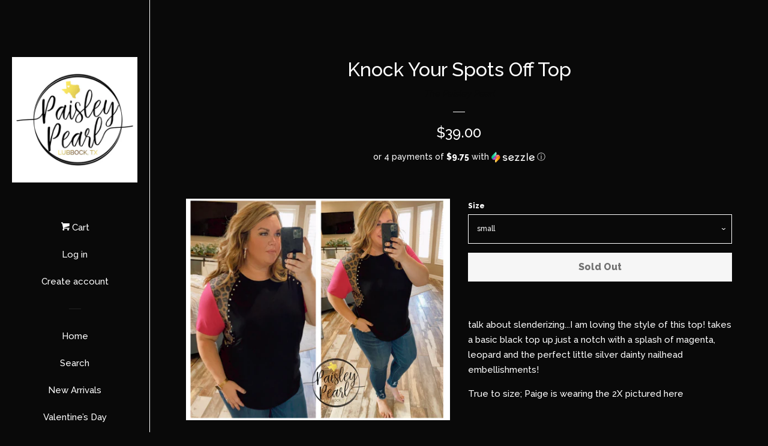

--- FILE ---
content_type: text/html; charset=utf-8
request_url: https://www.shopthepaisleypearl.com/products/knock-your-sports-off-top
body_size: 15884
content:
<!doctype html>
<!--[if lt IE 7]><html class="no-js lt-ie9 lt-ie8 lt-ie7" lang="en"> <![endif]-->
<!--[if IE 7]><html class="no-js lt-ie9 lt-ie8" lang="en"> <![endif]-->
<!--[if IE 8]><html class="no-js lt-ie9" lang="en"> <![endif]-->
<!--[if IE 9 ]><html class="ie9 no-js"> <![endif]-->
<!--[if (gt IE 9)|!(IE)]><!--> <html class="no-js"> <!--<![endif]-->
<head>

  <!-- Basic page needs ================================================== -->
  <meta charset="utf-8">
  <meta http-equiv="X-UA-Compatible" content="IE=edge,chrome=1">

  
  <link rel="shortcut icon" href="//www.shopthepaisleypearl.com/cdn/shop/files/IMG_1483_32x32.png?v=1753717414" type="image/png" />
  

  <!-- Title and description ================================================== -->
  <title>
  Knock Your Spots Off Top &ndash; The Paisley Pearl 
  </title>

  
  <meta name="description" content="talk about slenderizing...I am loving the style of this top! takes a basic black top up just a notch with a splash of magenta, leopard and the perfect little silver dainty nailhead embellishments!  True to size; Paige is wearing the 2X pictured here">
  

  <!-- Social meta ================================================== -->
  
<meta property="og:site_name" content="The Paisley Pearl ">

  <!-- Product  -->
  <meta property="og:type" content="product">
  <meta property="og:title" content="Knock Your Spots Off Top">
  <meta property="og:description" content="talk about slenderizing...I am loving the style of this top! takes a basic black top up just a notch with a splash of magenta, leopard and the perfect little silver dainty nailhead embellishments! 
True to size; Paige is wearing the 2X pictured here">
  
    <meta property="og:image" content="http://www.shopthepaisleypearl.com/cdn/shop/products/Untitleddesign-563_grande.png?v=1612665362">
    <meta property="og:image:secure_url" content="https://www.shopthepaisleypearl.com/cdn/shop/products/Untitleddesign-563_grande.png?v=1612665362">
  
  <meta property="og:price:amount" content="39.00">
  <meta property="og:price:currency" content="USD">



  <meta property="og:url" content="https://www.shopthepaisleypearl.com/products/knock-your-sports-off-top">






  <meta name="twitter:card" content="summary">



  <meta name="twitter:title" content="Knock Your Spots Off Top">
  <meta name="twitter:description" content="talk about slenderizing...I am loving the style of this top! takes a basic black top up just a notch with a splash of magenta, leopard and the perfect little silver dainty nailhead embellishments! 
Tr">



  <!-- Helpers ================================================== -->
  <link rel="canonical" href="https://www.shopthepaisleypearl.com/products/knock-your-sports-off-top">
  <meta name="viewport" content="width=device-width, initial-scale=1, shrink-to-fit=no">

  

  <!-- CSS ================================================== -->
  <link href="//www.shopthepaisleypearl.com/cdn/shop/t/3/assets/timber.scss.css?v=102467958131100997971753717526" rel="stylesheet" type="text/css" media="all" />
  
  
  
  <link href="//fonts.googleapis.com/css?family=Raleway:500,800" rel="stylesheet" type="text/css" media="all" />


  




  <script>
    window.theme = window.theme || {};

    var theme = {
      cartType: 'page',
      moneyFormat: "${{amount}}",
      currentTemplate: 'product',
      variables: {
        mediaQuerySmall: 'screen and (max-width: 480px)',
        bpSmall: false
      }
    }
  </script>

  <!-- Header hook for plugins ================================================== -->
  <script>window.performance && window.performance.mark && window.performance.mark('shopify.content_for_header.start');</script><meta id="shopify-digital-wallet" name="shopify-digital-wallet" content="/15609649/digital_wallets/dialog">
<meta name="shopify-checkout-api-token" content="e6f5eec8b7516c7ea662fd65afd280ca">
<meta id="in-context-paypal-metadata" data-shop-id="15609649" data-venmo-supported="true" data-environment="production" data-locale="en_US" data-paypal-v4="true" data-currency="USD">
<link rel="alternate" type="application/json+oembed" href="https://www.shopthepaisleypearl.com/products/knock-your-sports-off-top.oembed">
<script async="async" src="/checkouts/internal/preloads.js?locale=en-US"></script>
<link rel="preconnect" href="https://shop.app" crossorigin="anonymous">
<script async="async" src="https://shop.app/checkouts/internal/preloads.js?locale=en-US&shop_id=15609649" crossorigin="anonymous"></script>
<script id="apple-pay-shop-capabilities" type="application/json">{"shopId":15609649,"countryCode":"US","currencyCode":"USD","merchantCapabilities":["supports3DS"],"merchantId":"gid:\/\/shopify\/Shop\/15609649","merchantName":"The Paisley Pearl ","requiredBillingContactFields":["postalAddress","email","phone"],"requiredShippingContactFields":["postalAddress","email","phone"],"shippingType":"shipping","supportedNetworks":["visa","masterCard","amex","discover","elo","jcb"],"total":{"type":"pending","label":"The Paisley Pearl ","amount":"1.00"},"shopifyPaymentsEnabled":true,"supportsSubscriptions":true}</script>
<script id="shopify-features" type="application/json">{"accessToken":"e6f5eec8b7516c7ea662fd65afd280ca","betas":["rich-media-storefront-analytics"],"domain":"www.shopthepaisleypearl.com","predictiveSearch":true,"shopId":15609649,"locale":"en"}</script>
<script>var Shopify = Shopify || {};
Shopify.shop = "the-paisley-pearl-boutique.myshopify.com";
Shopify.locale = "en";
Shopify.currency = {"active":"USD","rate":"1.0"};
Shopify.country = "US";
Shopify.theme = {"name":"pop","id":159808722,"schema_name":"Pop","schema_version":"3.0.4","theme_store_id":719,"role":"main"};
Shopify.theme.handle = "null";
Shopify.theme.style = {"id":null,"handle":null};
Shopify.cdnHost = "www.shopthepaisleypearl.com/cdn";
Shopify.routes = Shopify.routes || {};
Shopify.routes.root = "/";</script>
<script type="module">!function(o){(o.Shopify=o.Shopify||{}).modules=!0}(window);</script>
<script>!function(o){function n(){var o=[];function n(){o.push(Array.prototype.slice.apply(arguments))}return n.q=o,n}var t=o.Shopify=o.Shopify||{};t.loadFeatures=n(),t.autoloadFeatures=n()}(window);</script>
<script>
  window.ShopifyPay = window.ShopifyPay || {};
  window.ShopifyPay.apiHost = "shop.app\/pay";
  window.ShopifyPay.redirectState = null;
</script>
<script id="shop-js-analytics" type="application/json">{"pageType":"product"}</script>
<script defer="defer" async type="module" src="//www.shopthepaisleypearl.com/cdn/shopifycloud/shop-js/modules/v2/client.init-shop-cart-sync_BApSsMSl.en.esm.js"></script>
<script defer="defer" async type="module" src="//www.shopthepaisleypearl.com/cdn/shopifycloud/shop-js/modules/v2/chunk.common_CBoos6YZ.esm.js"></script>
<script type="module">
  await import("//www.shopthepaisleypearl.com/cdn/shopifycloud/shop-js/modules/v2/client.init-shop-cart-sync_BApSsMSl.en.esm.js");
await import("//www.shopthepaisleypearl.com/cdn/shopifycloud/shop-js/modules/v2/chunk.common_CBoos6YZ.esm.js");

  window.Shopify.SignInWithShop?.initShopCartSync?.({"fedCMEnabled":true,"windoidEnabled":true});

</script>
<script>
  window.Shopify = window.Shopify || {};
  if (!window.Shopify.featureAssets) window.Shopify.featureAssets = {};
  window.Shopify.featureAssets['shop-js'] = {"shop-cart-sync":["modules/v2/client.shop-cart-sync_DJczDl9f.en.esm.js","modules/v2/chunk.common_CBoos6YZ.esm.js"],"init-fed-cm":["modules/v2/client.init-fed-cm_BzwGC0Wi.en.esm.js","modules/v2/chunk.common_CBoos6YZ.esm.js"],"init-windoid":["modules/v2/client.init-windoid_BS26ThXS.en.esm.js","modules/v2/chunk.common_CBoos6YZ.esm.js"],"shop-cash-offers":["modules/v2/client.shop-cash-offers_DthCPNIO.en.esm.js","modules/v2/chunk.common_CBoos6YZ.esm.js","modules/v2/chunk.modal_Bu1hFZFC.esm.js"],"shop-button":["modules/v2/client.shop-button_D_JX508o.en.esm.js","modules/v2/chunk.common_CBoos6YZ.esm.js"],"init-shop-email-lookup-coordinator":["modules/v2/client.init-shop-email-lookup-coordinator_DFwWcvrS.en.esm.js","modules/v2/chunk.common_CBoos6YZ.esm.js"],"shop-toast-manager":["modules/v2/client.shop-toast-manager_tEhgP2F9.en.esm.js","modules/v2/chunk.common_CBoos6YZ.esm.js"],"shop-login-button":["modules/v2/client.shop-login-button_DwLgFT0K.en.esm.js","modules/v2/chunk.common_CBoos6YZ.esm.js","modules/v2/chunk.modal_Bu1hFZFC.esm.js"],"avatar":["modules/v2/client.avatar_BTnouDA3.en.esm.js"],"init-shop-cart-sync":["modules/v2/client.init-shop-cart-sync_BApSsMSl.en.esm.js","modules/v2/chunk.common_CBoos6YZ.esm.js"],"pay-button":["modules/v2/client.pay-button_BuNmcIr_.en.esm.js","modules/v2/chunk.common_CBoos6YZ.esm.js"],"init-shop-for-new-customer-accounts":["modules/v2/client.init-shop-for-new-customer-accounts_DrjXSI53.en.esm.js","modules/v2/client.shop-login-button_DwLgFT0K.en.esm.js","modules/v2/chunk.common_CBoos6YZ.esm.js","modules/v2/chunk.modal_Bu1hFZFC.esm.js"],"init-customer-accounts-sign-up":["modules/v2/client.init-customer-accounts-sign-up_TlVCiykN.en.esm.js","modules/v2/client.shop-login-button_DwLgFT0K.en.esm.js","modules/v2/chunk.common_CBoos6YZ.esm.js","modules/v2/chunk.modal_Bu1hFZFC.esm.js"],"shop-follow-button":["modules/v2/client.shop-follow-button_C5D3XtBb.en.esm.js","modules/v2/chunk.common_CBoos6YZ.esm.js","modules/v2/chunk.modal_Bu1hFZFC.esm.js"],"checkout-modal":["modules/v2/client.checkout-modal_8TC_1FUY.en.esm.js","modules/v2/chunk.common_CBoos6YZ.esm.js","modules/v2/chunk.modal_Bu1hFZFC.esm.js"],"init-customer-accounts":["modules/v2/client.init-customer-accounts_C0Oh2ljF.en.esm.js","modules/v2/client.shop-login-button_DwLgFT0K.en.esm.js","modules/v2/chunk.common_CBoos6YZ.esm.js","modules/v2/chunk.modal_Bu1hFZFC.esm.js"],"lead-capture":["modules/v2/client.lead-capture_Cq0gfm7I.en.esm.js","modules/v2/chunk.common_CBoos6YZ.esm.js","modules/v2/chunk.modal_Bu1hFZFC.esm.js"],"shop-login":["modules/v2/client.shop-login_BmtnoEUo.en.esm.js","modules/v2/chunk.common_CBoos6YZ.esm.js","modules/v2/chunk.modal_Bu1hFZFC.esm.js"],"payment-terms":["modules/v2/client.payment-terms_BHOWV7U_.en.esm.js","modules/v2/chunk.common_CBoos6YZ.esm.js","modules/v2/chunk.modal_Bu1hFZFC.esm.js"]};
</script>
<script id="__st">var __st={"a":15609649,"offset":-21600,"reqid":"16f2d9e0-ecbc-4cbd-8505-75554b244c7a-1768898341","pageurl":"www.shopthepaisleypearl.com\/products\/knock-your-sports-off-top","u":"548ca5503873","p":"product","rtyp":"product","rid":4617764929609};</script>
<script>window.ShopifyPaypalV4VisibilityTracking = true;</script>
<script id="captcha-bootstrap">!function(){'use strict';const t='contact',e='account',n='new_comment',o=[[t,t],['blogs',n],['comments',n],[t,'customer']],c=[[e,'customer_login'],[e,'guest_login'],[e,'recover_customer_password'],[e,'create_customer']],r=t=>t.map((([t,e])=>`form[action*='/${t}']:not([data-nocaptcha='true']) input[name='form_type'][value='${e}']`)).join(','),a=t=>()=>t?[...document.querySelectorAll(t)].map((t=>t.form)):[];function s(){const t=[...o],e=r(t);return a(e)}const i='password',u='form_key',d=['recaptcha-v3-token','g-recaptcha-response','h-captcha-response',i],f=()=>{try{return window.sessionStorage}catch{return}},m='__shopify_v',_=t=>t.elements[u];function p(t,e,n=!1){try{const o=window.sessionStorage,c=JSON.parse(o.getItem(e)),{data:r}=function(t){const{data:e,action:n}=t;return t[m]||n?{data:e,action:n}:{data:t,action:n}}(c);for(const[e,n]of Object.entries(r))t.elements[e]&&(t.elements[e].value=n);n&&o.removeItem(e)}catch(o){console.error('form repopulation failed',{error:o})}}const l='form_type',E='cptcha';function T(t){t.dataset[E]=!0}const w=window,h=w.document,L='Shopify',v='ce_forms',y='captcha';let A=!1;((t,e)=>{const n=(g='f06e6c50-85a8-45c8-87d0-21a2b65856fe',I='https://cdn.shopify.com/shopifycloud/storefront-forms-hcaptcha/ce_storefront_forms_captcha_hcaptcha.v1.5.2.iife.js',D={infoText:'Protected by hCaptcha',privacyText:'Privacy',termsText:'Terms'},(t,e,n)=>{const o=w[L][v],c=o.bindForm;if(c)return c(t,g,e,D).then(n);var r;o.q.push([[t,g,e,D],n]),r=I,A||(h.body.append(Object.assign(h.createElement('script'),{id:'captcha-provider',async:!0,src:r})),A=!0)});var g,I,D;w[L]=w[L]||{},w[L][v]=w[L][v]||{},w[L][v].q=[],w[L][y]=w[L][y]||{},w[L][y].protect=function(t,e){n(t,void 0,e),T(t)},Object.freeze(w[L][y]),function(t,e,n,w,h,L){const[v,y,A,g]=function(t,e,n){const i=e?o:[],u=t?c:[],d=[...i,...u],f=r(d),m=r(i),_=r(d.filter((([t,e])=>n.includes(e))));return[a(f),a(m),a(_),s()]}(w,h,L),I=t=>{const e=t.target;return e instanceof HTMLFormElement?e:e&&e.form},D=t=>v().includes(t);t.addEventListener('submit',(t=>{const e=I(t);if(!e)return;const n=D(e)&&!e.dataset.hcaptchaBound&&!e.dataset.recaptchaBound,o=_(e),c=g().includes(e)&&(!o||!o.value);(n||c)&&t.preventDefault(),c&&!n&&(function(t){try{if(!f())return;!function(t){const e=f();if(!e)return;const n=_(t);if(!n)return;const o=n.value;o&&e.removeItem(o)}(t);const e=Array.from(Array(32),(()=>Math.random().toString(36)[2])).join('');!function(t,e){_(t)||t.append(Object.assign(document.createElement('input'),{type:'hidden',name:u})),t.elements[u].value=e}(t,e),function(t,e){const n=f();if(!n)return;const o=[...t.querySelectorAll(`input[type='${i}']`)].map((({name:t})=>t)),c=[...d,...o],r={};for(const[a,s]of new FormData(t).entries())c.includes(a)||(r[a]=s);n.setItem(e,JSON.stringify({[m]:1,action:t.action,data:r}))}(t,e)}catch(e){console.error('failed to persist form',e)}}(e),e.submit())}));const S=(t,e)=>{t&&!t.dataset[E]&&(n(t,e.some((e=>e===t))),T(t))};for(const o of['focusin','change'])t.addEventListener(o,(t=>{const e=I(t);D(e)&&S(e,y())}));const B=e.get('form_key'),M=e.get(l),P=B&&M;t.addEventListener('DOMContentLoaded',(()=>{const t=y();if(P)for(const e of t)e.elements[l].value===M&&p(e,B);[...new Set([...A(),...v().filter((t=>'true'===t.dataset.shopifyCaptcha))])].forEach((e=>S(e,t)))}))}(h,new URLSearchParams(w.location.search),n,t,e,['guest_login'])})(!0,!0)}();</script>
<script integrity="sha256-4kQ18oKyAcykRKYeNunJcIwy7WH5gtpwJnB7kiuLZ1E=" data-source-attribution="shopify.loadfeatures" defer="defer" src="//www.shopthepaisleypearl.com/cdn/shopifycloud/storefront/assets/storefront/load_feature-a0a9edcb.js" crossorigin="anonymous"></script>
<script crossorigin="anonymous" defer="defer" src="//www.shopthepaisleypearl.com/cdn/shopifycloud/storefront/assets/shopify_pay/storefront-65b4c6d7.js?v=20250812"></script>
<script data-source-attribution="shopify.dynamic_checkout.dynamic.init">var Shopify=Shopify||{};Shopify.PaymentButton=Shopify.PaymentButton||{isStorefrontPortableWallets:!0,init:function(){window.Shopify.PaymentButton.init=function(){};var t=document.createElement("script");t.src="https://www.shopthepaisleypearl.com/cdn/shopifycloud/portable-wallets/latest/portable-wallets.en.js",t.type="module",document.head.appendChild(t)}};
</script>
<script data-source-attribution="shopify.dynamic_checkout.buyer_consent">
  function portableWalletsHideBuyerConsent(e){var t=document.getElementById("shopify-buyer-consent"),n=document.getElementById("shopify-subscription-policy-button");t&&n&&(t.classList.add("hidden"),t.setAttribute("aria-hidden","true"),n.removeEventListener("click",e))}function portableWalletsShowBuyerConsent(e){var t=document.getElementById("shopify-buyer-consent"),n=document.getElementById("shopify-subscription-policy-button");t&&n&&(t.classList.remove("hidden"),t.removeAttribute("aria-hidden"),n.addEventListener("click",e))}window.Shopify?.PaymentButton&&(window.Shopify.PaymentButton.hideBuyerConsent=portableWalletsHideBuyerConsent,window.Shopify.PaymentButton.showBuyerConsent=portableWalletsShowBuyerConsent);
</script>
<script data-source-attribution="shopify.dynamic_checkout.cart.bootstrap">document.addEventListener("DOMContentLoaded",(function(){function t(){return document.querySelector("shopify-accelerated-checkout-cart, shopify-accelerated-checkout")}if(t())Shopify.PaymentButton.init();else{new MutationObserver((function(e,n){t()&&(Shopify.PaymentButton.init(),n.disconnect())})).observe(document.body,{childList:!0,subtree:!0})}}));
</script>
<link id="shopify-accelerated-checkout-styles" rel="stylesheet" media="screen" href="https://www.shopthepaisleypearl.com/cdn/shopifycloud/portable-wallets/latest/accelerated-checkout-backwards-compat.css" crossorigin="anonymous">
<style id="shopify-accelerated-checkout-cart">
        #shopify-buyer-consent {
  margin-top: 1em;
  display: inline-block;
  width: 100%;
}

#shopify-buyer-consent.hidden {
  display: none;
}

#shopify-subscription-policy-button {
  background: none;
  border: none;
  padding: 0;
  text-decoration: underline;
  font-size: inherit;
  cursor: pointer;
}

#shopify-subscription-policy-button::before {
  box-shadow: none;
}

      </style>

<script>window.performance && window.performance.mark && window.performance.mark('shopify.content_for_header.end');</script>

  

<!--[if lt IE 9]>
<script src="//cdnjs.cloudflare.com/ajax/libs/html5shiv/3.7.2/html5shiv.min.js" type="text/javascript"></script>
<script src="//www.shopthepaisleypearl.com/cdn/shop/t/3/assets/respond.min.js?v=52248677837542619231486474719" type="text/javascript"></script>
<link href="//www.shopthepaisleypearl.com/cdn/shop/t/3/assets/respond-proxy.html" id="respond-proxy" rel="respond-proxy" />
<link href="//www.shopthepaisleypearl.com/search?q=a91ce9adac2fd2b697129ea0e295fc06" id="respond-redirect" rel="respond-redirect" />
<script src="//www.shopthepaisleypearl.com/search?q=a91ce9adac2fd2b697129ea0e295fc06" type="text/javascript"></script>
<![endif]-->


  <!--[if (gt IE 9)|!(IE)]><!--><script src="//www.shopthepaisleypearl.com/cdn/shop/t/3/assets/theme.js?v=158993912566457109391517022844" defer="defer"></script><!--<![endif]-->
  <!--[if lte IE 9]><script src="//www.shopthepaisleypearl.com/cdn/shop/t/3/assets/theme.js?v=158993912566457109391517022844"></script><![endif]-->

  
  

  
  <script src="//ajax.googleapis.com/ajax/libs/jquery/2.2.3/jquery.min.js" type="text/javascript"></script>
  <script src="//www.shopthepaisleypearl.com/cdn/shop/t/3/assets/modernizr.min.js?v=520786850485634651486474719" type="text/javascript"></script>


<!-- spurit_dm-added -->
<link rel="stylesheet" type="text/css" href="https://s3.amazonaws.com/shopify-apps/discount-manager/store/0c1511dfcd8312681766d7bc12da45f1.css">
<!-- /spurit_dm-added -->
<script type="text/javascript" src="https://firebasestorage.googleapis.com/v0/b/vajro/o/app_install_popup.js?alt=media"></script> 
<script> 
    VJR_BANNER.init({ 
        "title": "The Paisley Pearl", // Title of the app 
        "sub_title": "Shop on the go with our mobile app", // Subtitle and it can be empty 
        "image_url": "https://cdn.shopify.com/s/files/1/1560/9649/files/Untitled_design-9_450x.png?v=1537071495", // Image URL 
        "button_color": "#232323",  // button background color 
        "text_color": "#FFFFFF",  // Button text color 
        "button_text": "INSTALL",  // Button text color 
        "ios_appid": "1514589408",  // iOS Itunes ID (from App Store Connect portal) 
        "android_packagage_name": "com.shopthepaisleypearl", //Android app package name 
        "appid": "15766", //vajro App ID 
        "days": 1 //number of days Cookie should be stored 
    }); 
</script>
<link href="https://monorail-edge.shopifysvc.com" rel="dns-prefetch">
<script>(function(){if ("sendBeacon" in navigator && "performance" in window) {try {var session_token_from_headers = performance.getEntriesByType('navigation')[0].serverTiming.find(x => x.name == '_s').description;} catch {var session_token_from_headers = undefined;}var session_cookie_matches = document.cookie.match(/_shopify_s=([^;]*)/);var session_token_from_cookie = session_cookie_matches && session_cookie_matches.length === 2 ? session_cookie_matches[1] : "";var session_token = session_token_from_headers || session_token_from_cookie || "";function handle_abandonment_event(e) {var entries = performance.getEntries().filter(function(entry) {return /monorail-edge.shopifysvc.com/.test(entry.name);});if (!window.abandonment_tracked && entries.length === 0) {window.abandonment_tracked = true;var currentMs = Date.now();var navigation_start = performance.timing.navigationStart;var payload = {shop_id: 15609649,url: window.location.href,navigation_start,duration: currentMs - navigation_start,session_token,page_type: "product"};window.navigator.sendBeacon("https://monorail-edge.shopifysvc.com/v1/produce", JSON.stringify({schema_id: "online_store_buyer_site_abandonment/1.1",payload: payload,metadata: {event_created_at_ms: currentMs,event_sent_at_ms: currentMs}}));}}window.addEventListener('pagehide', handle_abandonment_event);}}());</script>
<script id="web-pixels-manager-setup">(function e(e,d,r,n,o){if(void 0===o&&(o={}),!Boolean(null===(a=null===(i=window.Shopify)||void 0===i?void 0:i.analytics)||void 0===a?void 0:a.replayQueue)){var i,a;window.Shopify=window.Shopify||{};var t=window.Shopify;t.analytics=t.analytics||{};var s=t.analytics;s.replayQueue=[],s.publish=function(e,d,r){return s.replayQueue.push([e,d,r]),!0};try{self.performance.mark("wpm:start")}catch(e){}var l=function(){var e={modern:/Edge?\/(1{2}[4-9]|1[2-9]\d|[2-9]\d{2}|\d{4,})\.\d+(\.\d+|)|Firefox\/(1{2}[4-9]|1[2-9]\d|[2-9]\d{2}|\d{4,})\.\d+(\.\d+|)|Chrom(ium|e)\/(9{2}|\d{3,})\.\d+(\.\d+|)|(Maci|X1{2}).+ Version\/(15\.\d+|(1[6-9]|[2-9]\d|\d{3,})\.\d+)([,.]\d+|)( \(\w+\)|)( Mobile\/\w+|) Safari\/|Chrome.+OPR\/(9{2}|\d{3,})\.\d+\.\d+|(CPU[ +]OS|iPhone[ +]OS|CPU[ +]iPhone|CPU IPhone OS|CPU iPad OS)[ +]+(15[._]\d+|(1[6-9]|[2-9]\d|\d{3,})[._]\d+)([._]\d+|)|Android:?[ /-](13[3-9]|1[4-9]\d|[2-9]\d{2}|\d{4,})(\.\d+|)(\.\d+|)|Android.+Firefox\/(13[5-9]|1[4-9]\d|[2-9]\d{2}|\d{4,})\.\d+(\.\d+|)|Android.+Chrom(ium|e)\/(13[3-9]|1[4-9]\d|[2-9]\d{2}|\d{4,})\.\d+(\.\d+|)|SamsungBrowser\/([2-9]\d|\d{3,})\.\d+/,legacy:/Edge?\/(1[6-9]|[2-9]\d|\d{3,})\.\d+(\.\d+|)|Firefox\/(5[4-9]|[6-9]\d|\d{3,})\.\d+(\.\d+|)|Chrom(ium|e)\/(5[1-9]|[6-9]\d|\d{3,})\.\d+(\.\d+|)([\d.]+$|.*Safari\/(?![\d.]+ Edge\/[\d.]+$))|(Maci|X1{2}).+ Version\/(10\.\d+|(1[1-9]|[2-9]\d|\d{3,})\.\d+)([,.]\d+|)( \(\w+\)|)( Mobile\/\w+|) Safari\/|Chrome.+OPR\/(3[89]|[4-9]\d|\d{3,})\.\d+\.\d+|(CPU[ +]OS|iPhone[ +]OS|CPU[ +]iPhone|CPU IPhone OS|CPU iPad OS)[ +]+(10[._]\d+|(1[1-9]|[2-9]\d|\d{3,})[._]\d+)([._]\d+|)|Android:?[ /-](13[3-9]|1[4-9]\d|[2-9]\d{2}|\d{4,})(\.\d+|)(\.\d+|)|Mobile Safari.+OPR\/([89]\d|\d{3,})\.\d+\.\d+|Android.+Firefox\/(13[5-9]|1[4-9]\d|[2-9]\d{2}|\d{4,})\.\d+(\.\d+|)|Android.+Chrom(ium|e)\/(13[3-9]|1[4-9]\d|[2-9]\d{2}|\d{4,})\.\d+(\.\d+|)|Android.+(UC? ?Browser|UCWEB|U3)[ /]?(15\.([5-9]|\d{2,})|(1[6-9]|[2-9]\d|\d{3,})\.\d+)\.\d+|SamsungBrowser\/(5\.\d+|([6-9]|\d{2,})\.\d+)|Android.+MQ{2}Browser\/(14(\.(9|\d{2,})|)|(1[5-9]|[2-9]\d|\d{3,})(\.\d+|))(\.\d+|)|K[Aa][Ii]OS\/(3\.\d+|([4-9]|\d{2,})\.\d+)(\.\d+|)/},d=e.modern,r=e.legacy,n=navigator.userAgent;return n.match(d)?"modern":n.match(r)?"legacy":"unknown"}(),u="modern"===l?"modern":"legacy",c=(null!=n?n:{modern:"",legacy:""})[u],f=function(e){return[e.baseUrl,"/wpm","/b",e.hashVersion,"modern"===e.buildTarget?"m":"l",".js"].join("")}({baseUrl:d,hashVersion:r,buildTarget:u}),m=function(e){var d=e.version,r=e.bundleTarget,n=e.surface,o=e.pageUrl,i=e.monorailEndpoint;return{emit:function(e){var a=e.status,t=e.errorMsg,s=(new Date).getTime(),l=JSON.stringify({metadata:{event_sent_at_ms:s},events:[{schema_id:"web_pixels_manager_load/3.1",payload:{version:d,bundle_target:r,page_url:o,status:a,surface:n,error_msg:t},metadata:{event_created_at_ms:s}}]});if(!i)return console&&console.warn&&console.warn("[Web Pixels Manager] No Monorail endpoint provided, skipping logging."),!1;try{return self.navigator.sendBeacon.bind(self.navigator)(i,l)}catch(e){}var u=new XMLHttpRequest;try{return u.open("POST",i,!0),u.setRequestHeader("Content-Type","text/plain"),u.send(l),!0}catch(e){return console&&console.warn&&console.warn("[Web Pixels Manager] Got an unhandled error while logging to Monorail."),!1}}}}({version:r,bundleTarget:l,surface:e.surface,pageUrl:self.location.href,monorailEndpoint:e.monorailEndpoint});try{o.browserTarget=l,function(e){var d=e.src,r=e.async,n=void 0===r||r,o=e.onload,i=e.onerror,a=e.sri,t=e.scriptDataAttributes,s=void 0===t?{}:t,l=document.createElement("script"),u=document.querySelector("head"),c=document.querySelector("body");if(l.async=n,l.src=d,a&&(l.integrity=a,l.crossOrigin="anonymous"),s)for(var f in s)if(Object.prototype.hasOwnProperty.call(s,f))try{l.dataset[f]=s[f]}catch(e){}if(o&&l.addEventListener("load",o),i&&l.addEventListener("error",i),u)u.appendChild(l);else{if(!c)throw new Error("Did not find a head or body element to append the script");c.appendChild(l)}}({src:f,async:!0,onload:function(){if(!function(){var e,d;return Boolean(null===(d=null===(e=window.Shopify)||void 0===e?void 0:e.analytics)||void 0===d?void 0:d.initialized)}()){var d=window.webPixelsManager.init(e)||void 0;if(d){var r=window.Shopify.analytics;r.replayQueue.forEach((function(e){var r=e[0],n=e[1],o=e[2];d.publishCustomEvent(r,n,o)})),r.replayQueue=[],r.publish=d.publishCustomEvent,r.visitor=d.visitor,r.initialized=!0}}},onerror:function(){return m.emit({status:"failed",errorMsg:"".concat(f," has failed to load")})},sri:function(e){var d=/^sha384-[A-Za-z0-9+/=]+$/;return"string"==typeof e&&d.test(e)}(c)?c:"",scriptDataAttributes:o}),m.emit({status:"loading"})}catch(e){m.emit({status:"failed",errorMsg:(null==e?void 0:e.message)||"Unknown error"})}}})({shopId: 15609649,storefrontBaseUrl: "https://www.shopthepaisleypearl.com",extensionsBaseUrl: "https://extensions.shopifycdn.com/cdn/shopifycloud/web-pixels-manager",monorailEndpoint: "https://monorail-edge.shopifysvc.com/unstable/produce_batch",surface: "storefront-renderer",enabledBetaFlags: ["2dca8a86"],webPixelsConfigList: [{"id":"400752924","configuration":"{\"pixel_id\":\"286117329329068\",\"pixel_type\":\"facebook_pixel\",\"metaapp_system_user_token\":\"-\"}","eventPayloadVersion":"v1","runtimeContext":"OPEN","scriptVersion":"ca16bc87fe92b6042fbaa3acc2fbdaa6","type":"APP","apiClientId":2329312,"privacyPurposes":["ANALYTICS","MARKETING","SALE_OF_DATA"],"dataSharingAdjustments":{"protectedCustomerApprovalScopes":["read_customer_address","read_customer_email","read_customer_name","read_customer_personal_data","read_customer_phone"]}},{"id":"134119708","eventPayloadVersion":"v1","runtimeContext":"LAX","scriptVersion":"1","type":"CUSTOM","privacyPurposes":["MARKETING"],"name":"Meta pixel (migrated)"},{"id":"shopify-app-pixel","configuration":"{}","eventPayloadVersion":"v1","runtimeContext":"STRICT","scriptVersion":"0450","apiClientId":"shopify-pixel","type":"APP","privacyPurposes":["ANALYTICS","MARKETING"]},{"id":"shopify-custom-pixel","eventPayloadVersion":"v1","runtimeContext":"LAX","scriptVersion":"0450","apiClientId":"shopify-pixel","type":"CUSTOM","privacyPurposes":["ANALYTICS","MARKETING"]}],isMerchantRequest: false,initData: {"shop":{"name":"The Paisley Pearl ","paymentSettings":{"currencyCode":"USD"},"myshopifyDomain":"the-paisley-pearl-boutique.myshopify.com","countryCode":"US","storefrontUrl":"https:\/\/www.shopthepaisleypearl.com"},"customer":null,"cart":null,"checkout":null,"productVariants":[{"price":{"amount":39.0,"currencyCode":"USD"},"product":{"title":"Knock Your Spots Off Top","vendor":"The Paisley Pearl","id":"4617764929609","untranslatedTitle":"Knock Your Spots Off Top","url":"\/products\/knock-your-sports-off-top","type":""},"id":"31936091226185","image":{"src":"\/\/www.shopthepaisleypearl.com\/cdn\/shop\/products\/Untitleddesign-563.png?v=1612665362"},"sku":"","title":"small","untranslatedTitle":"small"},{"price":{"amount":39.0,"currencyCode":"USD"},"product":{"title":"Knock Your Spots Off Top","vendor":"The Paisley Pearl","id":"4617764929609","untranslatedTitle":"Knock Your Spots Off Top","url":"\/products\/knock-your-sports-off-top","type":""},"id":"31936091553865","image":{"src":"\/\/www.shopthepaisleypearl.com\/cdn\/shop\/products\/Untitleddesign-563.png?v=1612665362"},"sku":"","title":"medium","untranslatedTitle":"medium"},{"price":{"amount":39.0,"currencyCode":"USD"},"product":{"title":"Knock Your Spots Off Top","vendor":"The Paisley Pearl","id":"4617764929609","untranslatedTitle":"Knock Your Spots Off Top","url":"\/products\/knock-your-sports-off-top","type":""},"id":"31936091652169","image":{"src":"\/\/www.shopthepaisleypearl.com\/cdn\/shop\/products\/Untitleddesign-563.png?v=1612665362"},"sku":"","title":"large","untranslatedTitle":"large"},{"price":{"amount":39.0,"currencyCode":"USD"},"product":{"title":"Knock Your Spots Off Top","vendor":"The Paisley Pearl","id":"4617764929609","untranslatedTitle":"Knock Your Spots Off Top","url":"\/products\/knock-your-sports-off-top","type":""},"id":"31936085885001","image":{"src":"\/\/www.shopthepaisleypearl.com\/cdn\/shop\/products\/Untitleddesign-563.png?v=1612665362"},"sku":null,"title":"XL","untranslatedTitle":"XL"},{"price":{"amount":39.0,"currencyCode":"USD"},"product":{"title":"Knock Your Spots Off Top","vendor":"The Paisley Pearl","id":"4617764929609","untranslatedTitle":"Knock Your Spots Off Top","url":"\/products\/knock-your-sports-off-top","type":""},"id":"31936085917769","image":{"src":"\/\/www.shopthepaisleypearl.com\/cdn\/shop\/products\/Untitleddesign-563.png?v=1612665362"},"sku":null,"title":"XXL","untranslatedTitle":"XXL"},{"price":{"amount":39.0,"currencyCode":"USD"},"product":{"title":"Knock Your Spots Off Top","vendor":"The Paisley Pearl","id":"4617764929609","untranslatedTitle":"Knock Your Spots Off Top","url":"\/products\/knock-your-sports-off-top","type":""},"id":"31936085950537","image":{"src":"\/\/www.shopthepaisleypearl.com\/cdn\/shop\/products\/Untitleddesign-563.png?v=1612665362"},"sku":null,"title":"XXXL","untranslatedTitle":"XXXL"}],"purchasingCompany":null},},"https://www.shopthepaisleypearl.com/cdn","fcfee988w5aeb613cpc8e4bc33m6693e112",{"modern":"","legacy":""},{"shopId":"15609649","storefrontBaseUrl":"https:\/\/www.shopthepaisleypearl.com","extensionBaseUrl":"https:\/\/extensions.shopifycdn.com\/cdn\/shopifycloud\/web-pixels-manager","surface":"storefront-renderer","enabledBetaFlags":"[\"2dca8a86\"]","isMerchantRequest":"false","hashVersion":"fcfee988w5aeb613cpc8e4bc33m6693e112","publish":"custom","events":"[[\"page_viewed\",{}],[\"product_viewed\",{\"productVariant\":{\"price\":{\"amount\":39.0,\"currencyCode\":\"USD\"},\"product\":{\"title\":\"Knock Your Spots Off Top\",\"vendor\":\"The Paisley Pearl\",\"id\":\"4617764929609\",\"untranslatedTitle\":\"Knock Your Spots Off Top\",\"url\":\"\/products\/knock-your-sports-off-top\",\"type\":\"\"},\"id\":\"31936091226185\",\"image\":{\"src\":\"\/\/www.shopthepaisleypearl.com\/cdn\/shop\/products\/Untitleddesign-563.png?v=1612665362\"},\"sku\":\"\",\"title\":\"small\",\"untranslatedTitle\":\"small\"}}]]"});</script><script>
  window.ShopifyAnalytics = window.ShopifyAnalytics || {};
  window.ShopifyAnalytics.meta = window.ShopifyAnalytics.meta || {};
  window.ShopifyAnalytics.meta.currency = 'USD';
  var meta = {"product":{"id":4617764929609,"gid":"gid:\/\/shopify\/Product\/4617764929609","vendor":"The Paisley Pearl","type":"","handle":"knock-your-sports-off-top","variants":[{"id":31936091226185,"price":3900,"name":"Knock Your Spots Off Top - small","public_title":"small","sku":""},{"id":31936091553865,"price":3900,"name":"Knock Your Spots Off Top - medium","public_title":"medium","sku":""},{"id":31936091652169,"price":3900,"name":"Knock Your Spots Off Top - large","public_title":"large","sku":""},{"id":31936085885001,"price":3900,"name":"Knock Your Spots Off Top - XL","public_title":"XL","sku":null},{"id":31936085917769,"price":3900,"name":"Knock Your Spots Off Top - XXL","public_title":"XXL","sku":null},{"id":31936085950537,"price":3900,"name":"Knock Your Spots Off Top - XXXL","public_title":"XXXL","sku":null}],"remote":false},"page":{"pageType":"product","resourceType":"product","resourceId":4617764929609,"requestId":"16f2d9e0-ecbc-4cbd-8505-75554b244c7a-1768898341"}};
  for (var attr in meta) {
    window.ShopifyAnalytics.meta[attr] = meta[attr];
  }
</script>
<script class="analytics">
  (function () {
    var customDocumentWrite = function(content) {
      var jquery = null;

      if (window.jQuery) {
        jquery = window.jQuery;
      } else if (window.Checkout && window.Checkout.$) {
        jquery = window.Checkout.$;
      }

      if (jquery) {
        jquery('body').append(content);
      }
    };

    var hasLoggedConversion = function(token) {
      if (token) {
        return document.cookie.indexOf('loggedConversion=' + token) !== -1;
      }
      return false;
    }

    var setCookieIfConversion = function(token) {
      if (token) {
        var twoMonthsFromNow = new Date(Date.now());
        twoMonthsFromNow.setMonth(twoMonthsFromNow.getMonth() + 2);

        document.cookie = 'loggedConversion=' + token + '; expires=' + twoMonthsFromNow;
      }
    }

    var trekkie = window.ShopifyAnalytics.lib = window.trekkie = window.trekkie || [];
    if (trekkie.integrations) {
      return;
    }
    trekkie.methods = [
      'identify',
      'page',
      'ready',
      'track',
      'trackForm',
      'trackLink'
    ];
    trekkie.factory = function(method) {
      return function() {
        var args = Array.prototype.slice.call(arguments);
        args.unshift(method);
        trekkie.push(args);
        return trekkie;
      };
    };
    for (var i = 0; i < trekkie.methods.length; i++) {
      var key = trekkie.methods[i];
      trekkie[key] = trekkie.factory(key);
    }
    trekkie.load = function(config) {
      trekkie.config = config || {};
      trekkie.config.initialDocumentCookie = document.cookie;
      var first = document.getElementsByTagName('script')[0];
      var script = document.createElement('script');
      script.type = 'text/javascript';
      script.onerror = function(e) {
        var scriptFallback = document.createElement('script');
        scriptFallback.type = 'text/javascript';
        scriptFallback.onerror = function(error) {
                var Monorail = {
      produce: function produce(monorailDomain, schemaId, payload) {
        var currentMs = new Date().getTime();
        var event = {
          schema_id: schemaId,
          payload: payload,
          metadata: {
            event_created_at_ms: currentMs,
            event_sent_at_ms: currentMs
          }
        };
        return Monorail.sendRequest("https://" + monorailDomain + "/v1/produce", JSON.stringify(event));
      },
      sendRequest: function sendRequest(endpointUrl, payload) {
        // Try the sendBeacon API
        if (window && window.navigator && typeof window.navigator.sendBeacon === 'function' && typeof window.Blob === 'function' && !Monorail.isIos12()) {
          var blobData = new window.Blob([payload], {
            type: 'text/plain'
          });

          if (window.navigator.sendBeacon(endpointUrl, blobData)) {
            return true;
          } // sendBeacon was not successful

        } // XHR beacon

        var xhr = new XMLHttpRequest();

        try {
          xhr.open('POST', endpointUrl);
          xhr.setRequestHeader('Content-Type', 'text/plain');
          xhr.send(payload);
        } catch (e) {
          console.log(e);
        }

        return false;
      },
      isIos12: function isIos12() {
        return window.navigator.userAgent.lastIndexOf('iPhone; CPU iPhone OS 12_') !== -1 || window.navigator.userAgent.lastIndexOf('iPad; CPU OS 12_') !== -1;
      }
    };
    Monorail.produce('monorail-edge.shopifysvc.com',
      'trekkie_storefront_load_errors/1.1',
      {shop_id: 15609649,
      theme_id: 159808722,
      app_name: "storefront",
      context_url: window.location.href,
      source_url: "//www.shopthepaisleypearl.com/cdn/s/trekkie.storefront.cd680fe47e6c39ca5d5df5f0a32d569bc48c0f27.min.js"});

        };
        scriptFallback.async = true;
        scriptFallback.src = '//www.shopthepaisleypearl.com/cdn/s/trekkie.storefront.cd680fe47e6c39ca5d5df5f0a32d569bc48c0f27.min.js';
        first.parentNode.insertBefore(scriptFallback, first);
      };
      script.async = true;
      script.src = '//www.shopthepaisleypearl.com/cdn/s/trekkie.storefront.cd680fe47e6c39ca5d5df5f0a32d569bc48c0f27.min.js';
      first.parentNode.insertBefore(script, first);
    };
    trekkie.load(
      {"Trekkie":{"appName":"storefront","development":false,"defaultAttributes":{"shopId":15609649,"isMerchantRequest":null,"themeId":159808722,"themeCityHash":"3808738614703300828","contentLanguage":"en","currency":"USD","eventMetadataId":"047d8e68-a2e7-450b-9d41-16e31233e7e6"},"isServerSideCookieWritingEnabled":true,"monorailRegion":"shop_domain","enabledBetaFlags":["65f19447"]},"Session Attribution":{},"S2S":{"facebookCapiEnabled":true,"source":"trekkie-storefront-renderer","apiClientId":580111}}
    );

    var loaded = false;
    trekkie.ready(function() {
      if (loaded) return;
      loaded = true;

      window.ShopifyAnalytics.lib = window.trekkie;

      var originalDocumentWrite = document.write;
      document.write = customDocumentWrite;
      try { window.ShopifyAnalytics.merchantGoogleAnalytics.call(this); } catch(error) {};
      document.write = originalDocumentWrite;

      window.ShopifyAnalytics.lib.page(null,{"pageType":"product","resourceType":"product","resourceId":4617764929609,"requestId":"16f2d9e0-ecbc-4cbd-8505-75554b244c7a-1768898341","shopifyEmitted":true});

      var match = window.location.pathname.match(/checkouts\/(.+)\/(thank_you|post_purchase)/)
      var token = match? match[1]: undefined;
      if (!hasLoggedConversion(token)) {
        setCookieIfConversion(token);
        window.ShopifyAnalytics.lib.track("Viewed Product",{"currency":"USD","variantId":31936091226185,"productId":4617764929609,"productGid":"gid:\/\/shopify\/Product\/4617764929609","name":"Knock Your Spots Off Top - small","price":"39.00","sku":"","brand":"The Paisley Pearl","variant":"small","category":"","nonInteraction":true,"remote":false},undefined,undefined,{"shopifyEmitted":true});
      window.ShopifyAnalytics.lib.track("monorail:\/\/trekkie_storefront_viewed_product\/1.1",{"currency":"USD","variantId":31936091226185,"productId":4617764929609,"productGid":"gid:\/\/shopify\/Product\/4617764929609","name":"Knock Your Spots Off Top - small","price":"39.00","sku":"","brand":"The Paisley Pearl","variant":"small","category":"","nonInteraction":true,"remote":false,"referer":"https:\/\/www.shopthepaisleypearl.com\/products\/knock-your-sports-off-top"});
      }
    });


        var eventsListenerScript = document.createElement('script');
        eventsListenerScript.async = true;
        eventsListenerScript.src = "//www.shopthepaisleypearl.com/cdn/shopifycloud/storefront/assets/shop_events_listener-3da45d37.js";
        document.getElementsByTagName('head')[0].appendChild(eventsListenerScript);

})();</script>
<script
  defer
  src="https://www.shopthepaisleypearl.com/cdn/shopifycloud/perf-kit/shopify-perf-kit-3.0.4.min.js"
  data-application="storefront-renderer"
  data-shop-id="15609649"
  data-render-region="gcp-us-central1"
  data-page-type="product"
  data-theme-instance-id="159808722"
  data-theme-name="Pop"
  data-theme-version="3.0.4"
  data-monorail-region="shop_domain"
  data-resource-timing-sampling-rate="10"
  data-shs="true"
  data-shs-beacon="true"
  data-shs-export-with-fetch="true"
  data-shs-logs-sample-rate="1"
  data-shs-beacon-endpoint="https://www.shopthepaisleypearl.com/api/collect"
></script>
</head>


<body id="knock-your-spots-off-top" class="template-product" >

  <div id="shopify-section-header" class="shopify-section">





<style>
.site-header {
  
    border-bottom: 1px solid #ffffff;
  
}

@media screen and (max-width: 1024px) {
  .site-header {
    height: 70px;
  }
}


  @media screen and (min-width: 1025px) {
    .site-header {
      border-right: 1px solid #ffffff;
      border-width: 0 1px 0 0;
    }
  }


@media screen and (min-width: 1025px) {
  .main-content {
    margin: 90px 0 0 0;
  }

  .site-header {
    height: 100%;
    width: 250px;
    overflow-y: auto;
    left: 0;
    position: fixed;
  }
}

.nav-mobile {
  width: 250px;
}

.page-move--nav .page-element {
  left: 250px;
}

@media screen and (min-width: 1025px) {
  .page-wrapper {
    left: 250px;
    width: calc(100% - 250px);
  }
}

.supports-csstransforms .page-move--nav .page-element {
  left: 0;
  -webkit-transform: translateX(250px);
  -moz-transform: translateX(250px);
  -ms-transform: translateX(250px);
  -o-transform: translateX(250px);
  transform: translateX(250px);
}

@media screen and (min-width: 1025px) {
  .supports-csstransforms .page-move--cart .page-element {
    left: calc(250px / 2);
  }
}

@media screen and (max-width: 1024px) {
  .page-wrapper {
    top: 70px;
  }
}

.page-move--nav .ajaxify-drawer {
  right: -250px;
}

.supports-csstransforms .page-move--nav .ajaxify-drawer {
  right: 0;
  -webkit-transform: translateX(250px);
  -moz-transform: translateX(250px);
  -ms-transform: translateX(250px);
  -o-transform: translateX(250px);
  transform: translateX(250px);
}

@media screen and (max-width: 1024px) {
  .header-logo img {
    max-height: 40px;
  }
}

@media screen and (min-width: 1025px) {
  .header-logo img {
    max-height: none;
  }
}

.nav-bar {
  height: 70px;
}

@media screen and (max-width: 1024px) {
  .cart-toggle,
  .nav-toggle {
    height: 70px;
  }
}
</style>



<div class="nav-mobile">
  <nav class="nav-bar" role="navigation">
    <div class="wrapper">
      



<ul class="site-nav" id="accessibleNav">
  
  
    

    
    
      
        <li >
          <a href="/" class="site-nav__link site-nav__linknodrop">Home</a>
        </li>
      
    
  
    

    
    
      
        <li >
          <a href="/search" class="site-nav__link site-nav__linknodrop">Search</a>
        </li>
      
    
  
    

    
    
      
        <li >
          <a href="/collections/new-arrivals" class="site-nav__link site-nav__linknodrop">New Arrivals</a>
        </li>
      
    
  
    

    
    
      
        <li >
          <a href="/collections/valentines-day" class="site-nav__link site-nav__linknodrop">Valentine’s Day </a>
        </li>
      
    
  
    

    
    
      
        <li >
          <a href="/collections/smell-goods" class="site-nav__link site-nav__linknodrop">Smell Goods</a>
        </li>
      
    
  
    

    
    
      
        <li >
          <a href="/collections/sale" class="site-nav__link site-nav__linknodrop">Beauty</a>
        </li>
      
    
  
    

    
    
      
        <li >
          <a href="/collections/plus-size" class="site-nav__link site-nav__linknodrop">Plus Size</a>
        </li>
      
    
  
    

    
    
      
        <li >
          <a href="/collections/tops-1" class="site-nav__link site-nav__linknodrop">Tops</a>
        </li>
      
    
  
    

    
    
      
        <li >
          <a href="/collections/graphic-t-shirts" class="site-nav__link site-nav__linknodrop">Graphics</a>
        </li>
      
    
  
    

    
    
      
        <li >
          <a href="/collections/bottoms" class="site-nav__link site-nav__linknodrop">Bottoms</a>
        </li>
      
    
  
    

    
    
      
        <li >
          <a href="/collections/outerwear" class="site-nav__link site-nav__linknodrop">Outerwear</a>
        </li>
      
    
  
    

    
    
      
        <li >
          <a href="/collections/dresses" class="site-nav__link site-nav__linknodrop">Dresses</a>
        </li>
      
    
  
    

    
    
      
        <li >
          <a href="/collections/jewelry" class="site-nav__link site-nav__linknodrop">Jewelry</a>
        </li>
      
    
  
    

    
    
      
        <li >
          <a href="/collections/jewelryaccessories" class="site-nav__link site-nav__linknodrop">Accessories</a>
        </li>
      
    
  
    

    
    
      
        <li >
          <a href="/collections/home-decor-gifts" class="site-nav__link site-nav__linknodrop">Home Decor & Gifts</a>
        </li>
      
    
  
    

    
    
      
        <li >
          <a href="/collections/gift-cards" class="site-nav__link site-nav__linknodrop">Gift Cards</a>
        </li>
      
    
  
    

    
    
    
      <li class="site-nav--has-dropdown" aria-haspopup="true">
        <div class="grid--full">
          <div class="grid-item large--one-whole">
            <a href="https://www.shopthepaisleypearl.com/a/returns" class="site-nav__linkdrop site-nav__label icon-fallback-text ">
              MAKE A RETURN
            </a>
            <button type="button" class="btn site-nav__dropdown-icon--open site-nav__dropdown-toggle icon-fallback-text medium-down--hide">
              <span class="icon icon-plus" aria-hidden="true"></span>
              <span class="fallback-text">expand</span>
            </button>
            <button type="button" class="btn site-nav__dropdown-icon--close site-nav__dropdown-toggle icon-fallback-text medium-down--hide">
              <span class="icon icon-minus" aria-hidden="true"></span>
              <span class="fallback-text">collapse</span>
            </button>
            <button type="button" class="btn site-nav__dropdown-icon--open site-nav__dropdown-toggle large--hide icon-fallback-text">
              <span class="icon icon-chevron-down" aria-hidden="true"></span>
              <span class="fallback-text">expand</span>
            </button>
            <button type="button" class="btn site-nav__dropdown-icon--close site-nav__dropdown-toggle large--hide icon-fallback-text">
              <span class="icon icon-chevron-up" aria-hidden="true"></span>
              <span class="fallback-text">collapse</span>
            </button>

          </div>
        </div>
        <ul class="site-nav__dropdown">
          
            <li >
              <a href="https://www.shopthepaisleypearl.com/a/returns" class="site-nav__link">Make A Return</a>
            </li>
          
        </ul>
      </li>
    
  
    

    
    
      
        <li >
          <a href="/pages/sign-up-for-text-alerts" class="site-nav__link">TEXT ALERTS!</a>
        </li>
      
    
  
  
    
      <li class="large--hide">
        <a href="/account/login" class="site-nav__link">Log in</a>
      </li>
      <li class="large--hide">
        <a href="/account/register" class="site-nav__link">Create account</a>
      </li>
    
  
</ul>

    </div>
  </nav>
</div>

<header class="site-header page-element" role="banner" data-section-id="header" data-section-type="header">
  <div class="nav-bar grid--full large--hide">

    <div class="grid-item one-quarter">
      <button type="button" class="text-link nav-toggle" id="navToggle">
        <div class="table-contain">
          <div class="table-contain__inner">
            <span class="icon-fallback-text">
              <span class="icon icon-hamburger" aria-hidden="true"></span>
              <span class="fallback-text">Menu</span>
            </span>
          </div>
        </div>
      </button>
    </div>

    <div class="grid-item two-quarters">

      <div class="table-contain">
        <div class="table-contain__inner">

        
          <div class="h1 header-logo" itemscope itemtype="http://schema.org/Organization">
        

        
          <a href="/" itemprop="url">
            <img src="//www.shopthepaisleypearl.com/cdn/shop/files/PPBLOGO1_450x.jpg?v=1767651067" alt="The Paisley Pearl " itemprop="logo">
          </a>
        

        
          </div>
        

        </div>
      </div>

    </div>

    <div class="grid-item one-quarter">
      <a href="/cart" class="cart-toggle">
      <div class="table-contain">
        <div class="table-contain__inner">
          <span class="icon-fallback-text">
            <span class="icon icon-cart" aria-hidden="true"></span>
            <span class="fallback-text">Cart</span>
          </span>
        </div>
      </div>
      </a>
    </div>

  </div>

  <div class="wrapper">

    
    <div class="grid--full">
      <div class="grid-item medium-down--hide">
      
        <div class="h1 header-logo" itemscope itemtype="http://schema.org/Organization">
      

      
        <a href="/" itemprop="url">
          <img src="//www.shopthepaisleypearl.com/cdn/shop/files/PPBLOGO1_450x.jpg?v=1767651067" alt="The Paisley Pearl " itemprop="logo">
        </a>
      

      
        </div>
      
      </div>
    </div>

    

    <div class="medium-down--hide">
      <ul class="site-nav">
        <li>
          <a href="/cart" class="cart-toggle site-nav__link">
            <span class="icon icon-cart" aria-hidden="true"></span>
            Cart
            <span id="cartCount" class="hidden-count">(0)</span>
          </a>
        </li>
        
          
            <li>
              <a href="/account/login" class="site-nav__link">Log in</a>
            </li>
            <li>
              <a href="/account/register" class="site-nav__link">Create account</a>
            </li>
          
        
      </ul>

      <hr class="hr--small">
    </div>

    

    <nav class="medium-down--hide" role="navigation">
      



<ul class="site-nav" id="accessibleNav">
  
  
    

    
    
      
        <li >
          <a href="/" class="site-nav__link site-nav__linknodrop">Home</a>
        </li>
      
    
  
    

    
    
      
        <li >
          <a href="/search" class="site-nav__link site-nav__linknodrop">Search</a>
        </li>
      
    
  
    

    
    
      
        <li >
          <a href="/collections/new-arrivals" class="site-nav__link site-nav__linknodrop">New Arrivals</a>
        </li>
      
    
  
    

    
    
      
        <li >
          <a href="/collections/valentines-day" class="site-nav__link site-nav__linknodrop">Valentine’s Day </a>
        </li>
      
    
  
    

    
    
      
        <li >
          <a href="/collections/smell-goods" class="site-nav__link site-nav__linknodrop">Smell Goods</a>
        </li>
      
    
  
    

    
    
      
        <li >
          <a href="/collections/sale" class="site-nav__link site-nav__linknodrop">Beauty</a>
        </li>
      
    
  
    

    
    
      
        <li >
          <a href="/collections/plus-size" class="site-nav__link site-nav__linknodrop">Plus Size</a>
        </li>
      
    
  
    

    
    
      
        <li >
          <a href="/collections/tops-1" class="site-nav__link site-nav__linknodrop">Tops</a>
        </li>
      
    
  
    

    
    
      
        <li >
          <a href="/collections/graphic-t-shirts" class="site-nav__link site-nav__linknodrop">Graphics</a>
        </li>
      
    
  
    

    
    
      
        <li >
          <a href="/collections/bottoms" class="site-nav__link site-nav__linknodrop">Bottoms</a>
        </li>
      
    
  
    

    
    
      
        <li >
          <a href="/collections/outerwear" class="site-nav__link site-nav__linknodrop">Outerwear</a>
        </li>
      
    
  
    

    
    
      
        <li >
          <a href="/collections/dresses" class="site-nav__link site-nav__linknodrop">Dresses</a>
        </li>
      
    
  
    

    
    
      
        <li >
          <a href="/collections/jewelry" class="site-nav__link site-nav__linknodrop">Jewelry</a>
        </li>
      
    
  
    

    
    
      
        <li >
          <a href="/collections/jewelryaccessories" class="site-nav__link site-nav__linknodrop">Accessories</a>
        </li>
      
    
  
    

    
    
      
        <li >
          <a href="/collections/home-decor-gifts" class="site-nav__link site-nav__linknodrop">Home Decor & Gifts</a>
        </li>
      
    
  
    

    
    
      
        <li >
          <a href="/collections/gift-cards" class="site-nav__link site-nav__linknodrop">Gift Cards</a>
        </li>
      
    
  
    

    
    
    
      <li class="site-nav--has-dropdown" aria-haspopup="true">
        <div class="grid--full">
          <div class="grid-item large--one-whole">
            <a href="https://www.shopthepaisleypearl.com/a/returns" class="site-nav__linkdrop site-nav__label icon-fallback-text ">
              MAKE A RETURN
            </a>
            <button type="button" class="btn site-nav__dropdown-icon--open site-nav__dropdown-toggle icon-fallback-text medium-down--hide">
              <span class="icon icon-plus" aria-hidden="true"></span>
              <span class="fallback-text">expand</span>
            </button>
            <button type="button" class="btn site-nav__dropdown-icon--close site-nav__dropdown-toggle icon-fallback-text medium-down--hide">
              <span class="icon icon-minus" aria-hidden="true"></span>
              <span class="fallback-text">collapse</span>
            </button>
            <button type="button" class="btn site-nav__dropdown-icon--open site-nav__dropdown-toggle large--hide icon-fallback-text">
              <span class="icon icon-chevron-down" aria-hidden="true"></span>
              <span class="fallback-text">expand</span>
            </button>
            <button type="button" class="btn site-nav__dropdown-icon--close site-nav__dropdown-toggle large--hide icon-fallback-text">
              <span class="icon icon-chevron-up" aria-hidden="true"></span>
              <span class="fallback-text">collapse</span>
            </button>

          </div>
        </div>
        <ul class="site-nav__dropdown">
          
            <li >
              <a href="https://www.shopthepaisleypearl.com/a/returns" class="site-nav__link">Make A Return</a>
            </li>
          
        </ul>
      </li>
    
  
    

    
    
      
        <li >
          <a href="/pages/sign-up-for-text-alerts" class="site-nav__link">TEXT ALERTS!</a>
        </li>
      
    
  
  
    
      <li class="large--hide">
        <a href="/account/login" class="site-nav__link">Log in</a>
      </li>
      <li class="large--hide">
        <a href="/account/register" class="site-nav__link">Create account</a>
      </li>
    
  
</ul>

    </nav>

  </div>
</header>


</div>

  <div class="page-wrapper page-element">

    <main class="main-content" role="main">
      <div class="wrapper">

        <!-- /templates/product.liquid -->


<div id="shopify-section-product-template" class="shopify-section">





<div itemscope itemtype="http://schema.org/Product" id="ProductSection" data-section-id="product-template" data-section-type="product-template" data-zoom-enable="false">

  <div class="product-single__header text-center">
    <meta itemprop="url" content="https://www.shopthepaisleypearl.com/products/knock-your-sports-off-top">
    <meta itemprop="image" content="//www.shopthepaisleypearl.com/cdn/shop/products/Untitleddesign-563_grande.png?v=1612665362">

    

    <h1 itemprop="name" class="product-single__title wvendor">Knock Your Spots Off Top</h1>
    
      <p class="product-single__vendor"><a href="/collections/vendors?q=The%20Paisley%20Pearl" title="The Paisley Pearl">The Paisley Pearl</a></p>
    
    <hr class="hr--small">

    

    <div class="h2 product-single__price">
      
        <span id="priceA11y" class="visuallyhidden">Regular price</span>
      
      <span id="productPrice" >
        $39.00
      </span>

      
    </div>
  </div>

  <div class="grid product-single">
    <div class="grid-item large--one-half text-center">
      <div class="product-single__photos" id="productPhoto">
        
        <img src="//www.shopthepaisleypearl.com/cdn/shop/products/Untitleddesign-563_large.png?v=1612665362" alt="Knock Your Spots Off Top" id="productPhotoImg">
      </div>

      
      
    </div>

    <div class="grid-item large--one-half">

      <div itemprop="offers" itemscope itemtype="http://schema.org/Offer">

        
        

        <meta itemprop="priceCurrency" content="USD">
        <meta itemprop="price" content="39.0">

        <link itemprop="availability" href="http://schema.org/OutOfStock">

        
        <form action="/cart/add" method="post" enctype="multipart/form-data" id="addToCartForm">

          
          <div class="product-single__variants">
            <select name="id" id="productSelect" class="product-single__variants">
              
                
                  <option disabled="disabled">
                    small - Sold Out
                  </option>
                
              
                
                  <option disabled="disabled">
                    medium - Sold Out
                  </option>
                
              
                
                  <option disabled="disabled">
                    large - Sold Out
                  </option>
                
              
                
                  <option disabled="disabled">
                    XL - Sold Out
                  </option>
                
              
                
                  <option disabled="disabled">
                    XXL - Sold Out
                  </option>
                
              
                
                  <option disabled="disabled">
                    XXXL - Sold Out
                  </option>
                
              
            </select>
          </div>

          <div id="infiniteoptions-container"></div>

          <div class="grid--uniform product-single__addtocart">
            
            <button type="submit" name="add" id="addToCart" class="btn btn--large btn--full">
              <span id="addToCartText">Add to Cart</span>
            </button>
          </div>

       </form>

      </div>

      <div class="product-single__desc rte" itemprop="description">
        <p>talk about slenderizing...I am loving the style of this top! takes a basic black top up just a notch with a splash of magenta, leopard and the perfect little silver dainty nailhead embellishments! <br></p>
<p>True to size; Paige is wearing the 2X pictured here</p>
      </div>

      
        

<div class="social-sharing" data-permalink="https://www.shopthepaisleypearl.com/products/knock-your-sports-off-top">
  
    <a target="_blank" href="//www.facebook.com/sharer.php?u=https://www.shopthepaisleypearl.com/products/knock-your-sports-off-top" class="share-facebook">
      <span class="icon icon-facebook" aria-hidden="true"></span>
      <span class="share-title" aria-hidden="true">Share</span>
      <span class="visuallyhidden">Share on Facebook</span>
    </a>
  

  

  
    
      <a target="_blank" href="//pinterest.com/pin/create/button/?url=https://www.shopthepaisleypearl.com/products/knock-your-sports-off-top&amp;media=http://www.shopthepaisleypearl.com/cdn/shop/products/Untitleddesign-563_1024x1024.png?v=1612665362&amp;description=Knock%20Your%20Spots%20Off%20Top" class="share-pinterest">
        <span class="icon icon-pinterest" aria-hidden="true"></span>
        <span class="share-title" aria-hidden="true">Pin it</span>
        <span class="visuallyhidden">Pin on Pinterest</span>
      </a>
    
  
</div>

      

    </div>
  </div>
  
    






  
</div>


  <script type="application/json" id="ProductJson-product-template">
    {"id":4617764929609,"title":"Knock Your Spots Off Top","handle":"knock-your-sports-off-top","description":"\u003cp\u003etalk about slenderizing...I am loving the style of this top! takes a basic black top up just a notch with a splash of magenta, leopard and the perfect little silver dainty nailhead embellishments! \u003cbr\u003e\u003c\/p\u003e\n\u003cp\u003eTrue to size; Paige is wearing the 2X pictured here\u003c\/p\u003e","published_at":"2021-02-06T20:35:50-06:00","created_at":"2021-02-06T20:35:50-06:00","vendor":"The Paisley Pearl","type":"","tags":[],"price":3900,"price_min":3900,"price_max":3900,"available":false,"price_varies":false,"compare_at_price":null,"compare_at_price_min":0,"compare_at_price_max":0,"compare_at_price_varies":false,"variants":[{"id":31936091226185,"title":"small","option1":"small","option2":null,"option3":null,"sku":"","requires_shipping":true,"taxable":true,"featured_image":null,"available":false,"name":"Knock Your Spots Off Top - small","public_title":"small","options":["small"],"price":3900,"weight":227,"compare_at_price":null,"inventory_quantity":0,"inventory_management":"shopify","inventory_policy":"deny","barcode":"91226185","requires_selling_plan":false,"selling_plan_allocations":[]},{"id":31936091553865,"title":"medium","option1":"medium","option2":null,"option3":null,"sku":"","requires_shipping":true,"taxable":true,"featured_image":null,"available":false,"name":"Knock Your Spots Off Top - medium","public_title":"medium","options":["medium"],"price":3900,"weight":227,"compare_at_price":null,"inventory_quantity":0,"inventory_management":"shopify","inventory_policy":"deny","barcode":"91553865","requires_selling_plan":false,"selling_plan_allocations":[]},{"id":31936091652169,"title":"large","option1":"large","option2":null,"option3":null,"sku":"","requires_shipping":true,"taxable":true,"featured_image":null,"available":false,"name":"Knock Your Spots Off Top - large","public_title":"large","options":["large"],"price":3900,"weight":227,"compare_at_price":null,"inventory_quantity":0,"inventory_management":"shopify","inventory_policy":"deny","barcode":"91652169","requires_selling_plan":false,"selling_plan_allocations":[]},{"id":31936085885001,"title":"XL","option1":"XL","option2":null,"option3":null,"sku":null,"requires_shipping":true,"taxable":true,"featured_image":null,"available":false,"name":"Knock Your Spots Off Top - XL","public_title":"XL","options":["XL"],"price":3900,"weight":227,"compare_at_price":null,"inventory_quantity":0,"inventory_management":"shopify","inventory_policy":"deny","barcode":"85885001","requires_selling_plan":false,"selling_plan_allocations":[]},{"id":31936085917769,"title":"XXL","option1":"XXL","option2":null,"option3":null,"sku":null,"requires_shipping":true,"taxable":true,"featured_image":null,"available":false,"name":"Knock Your Spots Off Top - XXL","public_title":"XXL","options":["XXL"],"price":3900,"weight":227,"compare_at_price":null,"inventory_quantity":0,"inventory_management":"shopify","inventory_policy":"deny","barcode":"85917769","requires_selling_plan":false,"selling_plan_allocations":[]},{"id":31936085950537,"title":"XXXL","option1":"XXXL","option2":null,"option3":null,"sku":null,"requires_shipping":true,"taxable":true,"featured_image":null,"available":false,"name":"Knock Your Spots Off Top - XXXL","public_title":"XXXL","options":["XXXL"],"price":3900,"weight":227,"compare_at_price":null,"inventory_quantity":0,"inventory_management":"shopify","inventory_policy":"deny","barcode":"85950537","requires_selling_plan":false,"selling_plan_allocations":[]}],"images":["\/\/www.shopthepaisleypearl.com\/cdn\/shop\/products\/Untitleddesign-563.png?v=1612665362"],"featured_image":"\/\/www.shopthepaisleypearl.com\/cdn\/shop\/products\/Untitleddesign-563.png?v=1612665362","options":["Size"],"media":[{"alt":null,"id":7117188726857,"position":1,"preview_image":{"aspect_ratio":1.193,"height":788,"width":940,"src":"\/\/www.shopthepaisleypearl.com\/cdn\/shop\/products\/Untitleddesign-563.png?v=1612665362"},"aspect_ratio":1.193,"height":788,"media_type":"image","src":"\/\/www.shopthepaisleypearl.com\/cdn\/shop\/products\/Untitleddesign-563.png?v=1612665362","width":940}],"requires_selling_plan":false,"selling_plan_groups":[],"content":"\u003cp\u003etalk about slenderizing...I am loving the style of this top! takes a basic black top up just a notch with a splash of magenta, leopard and the perfect little silver dainty nailhead embellishments! \u003cbr\u003e\u003c\/p\u003e\n\u003cp\u003eTrue to size; Paige is wearing the 2X pictured here\u003c\/p\u003e"}
  </script>



<script src="//www.shopthepaisleypearl.com/cdn/shopifycloud/storefront/assets/themes_support/option_selection-b017cd28.js" type="text/javascript"></script>

</div>

<script>
  // Override default values of shop.strings for each template.
  // Alternate product templates can change values of
  // add to cart button, sold out, and unavailable states here.
  theme.productStrings = {
    addToCart: "Add to Cart",
    soldOut: "Sold Out",
    unavailable: "Unavailable"
  }
</script>
<script src=https://widget.sezzle.com/v1/javascript/price-widget/initial?uuid=03d2da97-6ce3-4e08-a646-884a6f286934></script>


<script src="https://widget.sezzle.com/v1/javascript/price-widget?uuid=03d2da97-6ce3-4e08-a646-884a6f286934"></script>
<div id="shopify-section-sezzle-widget" class="shopify-section">
<script type="text/javascript"> document.sezzleConfig = {
				"configGroups": [{
					"targetXPath": "#productPrice",
					"urlMatch": "product"
				},{
					"targetXPath": ".product-price",
					"urlMatch": "product"
				},{
					"targetXPath": ".cart__subtotal",
					"urlMatch": "cart"
				}]
				} </script>
<script src="https://widget.sezzle.com/v1/javascript/price-widget?uuid=03d2da97-6ce3-4e08-a646-884a6f286934"></script>


<style>
	.sezzle-shopify-info-button {
	
}
.sezzle-shopify-info-button .sezzle-button-text {
	
	font-size: 14px !important;
	
	text-align: 
	
}
</style>


</div>


      </div>

      <div id="shopify-section-footer" class="shopify-section">


<style>
.site-footer {
  padding: 0 0 30px;

  
    border-top: 1px solid #ffffff;
    margin-top: 15px;
  
}

@media screen and (min-width: 1025px) {
  .site-footer {
    
      margin-top: 60px;
    
    padding: 60px 0;
  }
}
</style>

<footer class="site-footer small--text-center medium--text-center" role="contentinfo">

  <div class="wrapper">

    <hr class="hr--clear large--hide">

    

    

    
    
    

    

      <div class="grid">

      

        
          <div class="grid-item large--two-thirds">
        

        

        <div class="rte">
          <p>We would love for you to be a part of our VIP Facebook group and never miss out on new arrivals again!</p><p>Join us here: www.facebook.com/groups/paisleypearlvip</p><p></p><p><strong>Returns:</strong> Returns are accepted for store credit only; and you are responsible for return shipping costs. All returns must be returned within 10 days of you receiving your package. All items must be unworn, unwashed, and in the original packaging with the tags in the original location.<br/><br/><strong>Please mail returns to</strong>:<br/>Paisley Pearl Boutique<br/>Box 483<br/>Wolforth, TX 79382</p><p><strong>Exchange: </strong>No exchanges, store credit only! </p><p></p><p><strong>Accessories & Sale Items: </strong>All jewelry, beauty products, accessories, hand bags, and clothing items that you purchase on sale are <strong>FINAL SALE</strong> and not eligible for return.</p><p></p><p><strong>Damages</strong>: any items received must be reported the same day as you receive the item. No exceptions will be made for this, so please always check your items when opening your package. If you receive a damaged item please email the picture to ppbhelp@yahoo.com and we will get back in contact with you within 24 hours. A picture of the damaged item is required for a full refund. Please note some fabrics and colors may vary due to lighting, this is not considered a damaged item. <br/></p><p><a href="https://www.shopthepaisleypearl.com/a/returns" title="https://www.shopthepaisleypearl.com/a/returns">To make a return, CLICK HERE!</a></p>
        </div>

        
          </div>
        

      

      

        
          <div class="grid-item large--one-third">
        

          <hr class="hr--clear large--hide">

          <h3 class="h5">Get Connected</h3>

          
            <div class="grid">
              <div class="grid-item medium--two-thirds push--medium--one-sixth">
                <label class="form-label--hidden">
  <span class="visuallyhidden">Enter your email</span>
</label>

  <div class="form-vertical">
    <form method="post" action="/contact#contact_form" id="contact_form" accept-charset="UTF-8" class="contact-form"><input type="hidden" name="form_type" value="customer" /><input type="hidden" name="utf8" value="✓" />
      
      
        <input type="hidden" name="contact[tags]" value="newsletter">
        <div class="input-group">
          <input type="email" value="" placeholder="email@example.com" name="contact[email]" id="Email" class="input-group-field" aria-label="email@example.com" autocorrect="off" autocapitalize="off">
          <span class="input-group-btn">
            <button type="submit" class="btn icon-fallback-text" name="commit" id="subscribe">
              <span class="icon icon-chevron-right" aria-hidden="true"></span>
              <span class="fallback-text">Subscribe</span>
            </button>
          </span>
        </div>
      
    </form>
  </div>


              </div>
            </div>
          

          

            
            <ul class="inline-list social-icons">
              
              
                <li>
                  <a class="icon-fallback-text" href="https://www.facebook.com/groups/1398254226869620/" title="The Paisley Pearl  on Facebook">
                    <span class="icon icon-facebook" aria-hidden="true"></span>
                    <span class="fallback-text">Facebook</span>
                  </a>
                </li>
              
              
                <li>
                  <a class="icon-fallback-text" href="www.pinterest.com/paisleypearltx" title="The Paisley Pearl  on Pinterest">
                    <span class="icon icon-pinterest" aria-hidden="true"></span>
                    <span class="fallback-text">Pinterest</span>
                  </a>
                </li>
              
              
              
                <li>
                  <a class="icon-fallback-text" href="https://instagram.com/shopthepaisleypearl" title="The Paisley Pearl  on Instagram">
                    <span class="icon icon-instagram" aria-hidden="true"></span>
                    <span class="fallback-text">Instagram</span>
                  </a>
                </li>
              
              
              
                <li>
                  <a class="icon-fallback-text" href="www.snapchat.com/paisleypearltx" title="The Paisley Pearl  on Snapchat">
                    <span class="icon icon-snapchat" aria-hidden="true"></span>
                    <span class="fallback-text">Snapchat</span>
                  </a>
                </li>
              
              
              
              
            </ul>

          

        
          </div>
        

      

      </div>

    

    <hr class="hr--clear">

    
      <div class="grid">
        <div class="grid-item medium--two-thirds push--medium--one-sixth large--one-half push--large--one-quarter nav-search">
          <h3 class="h5 text-center">Search for products on our site</h3>
          

<label class="form-label--hidden">
  <span class="visuallyhidden">Search our store</span>
</label>
<form action="/search" method="get" class="input-group search-bar" role="search">
  
  <input type="search" name="q" value="" placeholder="Search our store" class="input-group-field" aria-label="Search our store">
  <span class="input-group-btn">
    <button type="submit" class="btn icon-fallback-text">
      <span class="icon icon-search" aria-hidden="true"></span>
      <span class="fallback-text">Search</span>
    </button>
  </span>
</form>
<div id='SignupWebForm94'></div> <script src='https://gettextnow.co/Resources/WebFormScripts/4dcccc23-3131-42ab-835e-cddf388cadf6'></script>
        </div>
      </div>
    

    <div class="text-center">
      
        <ul class="inline-list nav-secondary">
          
            <li><a href="/search">Search</a></li>
          
            <li><a href="/policies/privacy-policy">Privacy Policy</a></li>
          
        </ul>
      
    </div>

    
    
      
      <ul class="inline-list payment-icons text-center">
        
          
            <li>
              <span class="icon-fallback-text">
                <span class="icon icon-american_express" aria-hidden="true"></span>
                <span class="fallback-text">american express</span>
              </span>
            </li>
          
        
          
            <li>
              <span class="icon-fallback-text">
                <span class="icon icon-apple_pay" aria-hidden="true"></span>
                <span class="fallback-text">apple pay</span>
              </span>
            </li>
          
        
          
            <li>
              <span class="icon-fallback-text">
                <span class="icon icon-discover" aria-hidden="true"></span>
                <span class="fallback-text">discover</span>
              </span>
            </li>
          
        
          
            <li>
              <span class="icon-fallback-text">
                <span class="icon icon-master" aria-hidden="true"></span>
                <span class="fallback-text">master</span>
              </span>
            </li>
          
        
          
            <li>
              <span class="icon-fallback-text">
                <span class="icon icon-paypal" aria-hidden="true"></span>
                <span class="fallback-text">paypal</span>
              </span>
            </li>
          
        
          
        
          
        
          
            <li>
              <span class="icon-fallback-text">
                <span class="icon icon-visa" aria-hidden="true"></span>
                <span class="fallback-text">visa</span>
              </span>
            </li>
          
        
      </ul>
    

    <div class="text-center">
      <small>
        Copyright &copy; 2026 <a href="/" title="">The Paisley Pearl </a> | <a target="_blank" rel="nofollow" href="https://www.shopify.com?utm_campaign=poweredby&amp;utm_medium=shopify&amp;utm_source=onlinestore">Powered by Shopify</a><br>
      </small>
    </div>

  </div>

</footer>


</div>

    </main>

    
    

    
      <script src="//www.shopthepaisleypearl.com/cdn/shop/t/3/assets/jquery.zoom.min.js?v=121149204177333792811486474719" type="text/javascript"></script>
    

  </div>

<!-- BEEKETINGSCRIPT CODE START --><!-- BEEKETINGSCRIPT CODE END --></body>
</html>

<div id="shopify-section-sezzle-widget" class="shopify-section">
<script type="text/javascript"> document.sezzleConfig = {
				"configGroups": [{
					"targetXPath": "#productPrice",
					"urlMatch": "product"
				},{
					"targetXPath": ".product-price",
					"urlMatch": "product"
				},{
					"targetXPath": ".cart__subtotal",
					"urlMatch": "cart"
				}]
				} </script>
<script src="https://widget.sezzle.com/v1/javascript/price-widget?uuid=03d2da97-6ce3-4e08-a646-884a6f286934"></script>


<style>
	.sezzle-shopify-info-button {
	
}
.sezzle-shopify-info-button .sezzle-button-text {
	
	font-size: 14px !important;
	
	text-align: 
	
}
</style>


</div>
